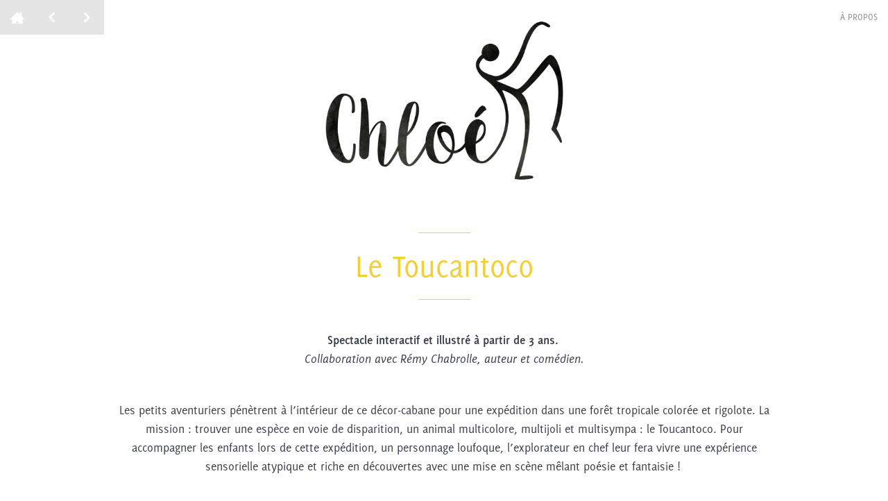

--- FILE ---
content_type: text/html; charset=UTF-8
request_url: http://chloepouteau.fr/spectacle/le-toucantoco/-u70
body_size: 4120
content:
<!doctype html>
<!--[if lt IE 7 ]>      <html lang="fr" class="no-js ie6" xmlns:og="http://opengraphprotocol.org/schema/" xmlns:fb="http://www.facebook.com/2008/fbml"> <![endif]-->
<!--[if IE 7 ]>         <html lang="fr" class="no-js ie7" xmlns:og="http://opengraphprotocol.org/schema/" xmlns:fb="http://www.facebook.com/2008/fbml"> <![endif]-->
<!--[if IE 8 ]>         <html lang="fr" class="no-js ie8" xmlns:og="http://opengraphprotocol.org/schema/" xmlns:fb="http://www.facebook.com/2008/fbml"> <![endif]-->
<!--[if gt IE 8]><!-->  <html lang="fr" class="no-js" xmlns:og="http://opengraphprotocol.org/schema/" xmlns:fb="http://www.facebook.com/2008/fbml"> <!--<![endif]-->
<head>
<meta http-equiv="content-type" content="text/html; charset=UTF-8">
<title>Le Toucantoco</title>
<meta property="og:title" content="Le Toucantoco" />
<meta property="og:url" content="http://chloepouteau.fr/spectacle/le-toucantoco/-u70" />
<meta name="description" content="Spectacle interactif et illustré à partir de 3 ans. Collaboration avec Rémy Chabrolle, auteur et comédien.Les petits aventuriers pénètrent à l’intérieur de ce...">
<meta property="og:description" content="Spectacle interactif et illustré à partir de 3 ans. Collaboration avec Rémy Chabrolle, auteur et comédien.Les petits aventuriers pénètrent à l’intérieur de ce..." />
<meta name="keywords" content="">
<meta name="author" content="Matthieu Carron">

<link rel="canonical" href="http://chloepouteau.fr/spectacle/le-toucantoco/-u70">
<link rel="alternate" hreflang="fr" href="http://chloepouteau.fr/spectacle/le-toucantoco/-u70" />
<link rel="alternate" hreflang="en" href="http://chloepouteau.com/spectacle/le-toucantoco/-u70" />
<!--[if IE]>
<meta http-equiv="x-ua-compatible" content="ie=edge,chrome=1,requiresactivex=true">
<meta http-equiv="imagetoolbar" content="no">
<![endif]-->

<meta content='width=device-width, initial-scale=1.0, maximum-scale=1.0, user-scalable=0' name='viewport' />
<meta name="apple-mobile-web-app-status-bar-style" content="black-translucent">
<meta property="og:image" content="http://chloepouteau.fr/__cache/robert/img/__db/db544500999.db.1and1.com/db544500999/chloe/uids/144/AFFICHE-SITE.jpg/1200-0-sa/000000-100.png">
<link rel="apple-touch-icon-precomposed" sizes="144x144" href="http://chloepouteau.fr/__cache/robert/img/__db/db544500999.db.1and1.com/db544500999/chloe/uids/144/AFFICHE-SITE.jpg/144-144-nb/000000-100.png">
<link rel="apple-touch-icon-precomposed" sizes="114x114" href="http://chloepouteau.fr/__cache/robert/img/__db/db544500999.db.1and1.com/db544500999/chloe/uids/144/AFFICHE-SITE.jpg/114-114-nb/000000-100.png">
<link rel="apple-touch-icon-precomposed" sizes="72x72" href="http://chloepouteau.fr/__cache/robert/img/__db/db544500999.db.1and1.com/db544500999/chloe/uids/144/AFFICHE-SITE.jpg/72-72-nb/000000-100.png">
<link rel="apple-touch-icon-precomposed" sizes="57x57" href="http://chloepouteau.fr/__cache/robert/img/__db/db544500999.db.1and1.com/db544500999/chloe/uids/144/AFFICHE-SITE.jpg/57-57-nb/000000-100.png">
<link rel="shortcut icon" href="/projects/chloe/pub/img/favicon.ico">
<link rel="alternate" type="application/rss+xml" title="RSS" href="http://chloepouteau.fr/rss">


<link rel="stylesheet" href="https://maxcdn.bootstrapcdn.com/bootstrap/3.3.5/css/bootstrap.min.css?poversion=v-2021-10-22-14-09-37&">
<link rel="stylesheet" href="/vendors/pub/WOW/css/libs/animate.css?poversion=v-2021-10-22-14-09-37&">
<link rel="stylesheet" href="/vendors/pub/fancybox/fancybox-2.1.5.0/source/jquery.fancybox.css?poversion=v-2021-10-22-14-09-37&">
<link rel="stylesheet" href="/vendors/pub/fancybox/fancybox-2.1.5.0/source/helpers/jquery.fancybox-buttons.css?poversion=v-2021-10-22-14-09-37&">
<link rel="stylesheet" href="/projects/chloe/pub/css/main.lessv-2021-10-22-14-09-37.css?poversion=v-2021-10-22-14-09-37&">
<link rel="stylesheet" href="/projects/chloe/pub/icons/Pergamon/style.css?poversion=v-2021-10-22-14-09-37&">
<script type='text/javascript'>var controllerVars={"errors":[],"stat":{"active":true,"ga":{"account":"UA-118900949-1","websiteAccount":"UA-118900949-1","adminAccount":"UA-118900949-2"}},"pageData":{"name":"the page name","metaTitle":"Le Toucantoco","metaDescription":"Spectacle interactif et illustr\u00e9 \u00e0 partir de 3 ans.\u00a0Collaboration avec R\u00e9my Chabrolle, auteur et com\u00e9dien.Les petits aventuriers p\u00e9n\u00e8trent \u00e0 l\u2019int\u00e9rieur de ce...","metaKeywords":"","hashTag":"","ajaxFunction":"NavAjaxPage.defaultFunction","ajaxParams":{"record":{"uid":"70","type":"R_post","state":"visible","name":"Le Toucantoco","pageUrl":"","seoTitle":"","title":"Le Toucantoco","tags":{"uids":["15"]},"mainTag":"15","bestUrl":"\/spectacle\/le-toucantoco\/-u70"}},"language":{"langCode":"fr","localName":"Fran\u00e7ais","name":"French","flagUrl":"res\/im\/flags\/fr.png"},"languages":{"fr":"http:\/\/chloepouteau.fr\/spectacle\/le-toucantoco\/-u70","en":"http:\/\/chloepouteau.com\/spectacle\/le-toucantoco\/-u70"},"humanUid":null,"humanIsAdmin":false,"___className":"VV","success":true,"anarchy":[],"isAjax":false,"errors":[],"messages":[]},"lessDirectives":{"toSave":[]},"language":{"langCode":"fr","localName":"Fran\u00e7ais","name":"French","flagUrl":"res\/im\/flags\/fr.png"},"isAdminSide":false,"isTranslated":true};</script>
<script  type="text/javascript" src="/__cache/projects/chloe/js/a3372684b995a8c8a5203dc1904e59af-2018-05-08-14-01-15-v-2021-10-22-14-09-37-header.js?poversion=v-2021-10-22-14-09-37&"></script>

</head>
<body class=" ">






<!--layout core -->

    <div class="layout" id="root" data-nav-ajax-links
                >

        <div class="layout-header">
            
<div id="nav-menu" class="fold">
    <a href="/" class="nav-bt bt-close">
        <div class="icon pov-basics-ico-home" style="font-size: 20px; padding: 15px;"></div>
    </a><!--

    --><a href="/" class="nav-bt bt-prev">
        <div class="icon icon-keyboard_arrow_left"></div>
    </a><!--

    --><a href="/" class="nav-bt bt-next">
        <div class="icon icon-keyboard_arrow_right"></div>
    </a>
</div>

<div id="more">
    <a href="/a-propos">à propos</a>
</div>

<div id="the-header">
    <div id="the-logo">
        <a href="/">
            <img src="/__cache/robert/img/projects/chloe/pub/img/logo.jpg/0-360-nb/888888-100.jpg"
                 alt="">
        </a>
    </div>
</div>
        </div>
        <div class="layout-content" id="page-receiver">
            

<div class="nav-data" style="display:none;"
     data-next="/illustration/paresseux/-u265"
     data-prev="/illustration/la-cite-de-l-espace/-u221">
</div>

<div class="page page-post" data-tag="spectacle">

    <div class="container">
        <div class="row">
            <div class="col-xs-12">
                <div class="titleline">
                    <div  FORMAT_STRING_MULTI_LINE='' >Le Toucantoco</div>                </div>
            </div>

            <div class="col-xs-12">
                <div class="text-content gut-p-y-1">
                    <div  FORMAT_STRING_RICH_TEXT='' ><b>Spectacle interactif et illustré à partir de 3 ans.&nbsp;</b><div><p><i>Collaboration avec Rémy Chabrolle, auteur et comédien.</i></p><p><i><br></i></p><div><p>Les petits aventuriers pénètrent à l’intérieur de ce décor-cabane pour une expédition dans une forêt tropicale colorée et rigolote. La mission : trouver une espèce en voie de disparition, un animal multicolore, multijoli et multisympa : le Toucantoco. Pour accompagner les enfants lors de cette expédition, un personnage loufoque, l’explorateur en chef leur fera vivre une expérience sensorielle atypique et riche en découvertes avec une mise en scène mêlant poésie et fantaisie !&nbsp;</p><p><br></p><p>Les enfants participent à l’histoire en jouant avec ce décor interactif : les fleurs et les fruits se cueillent en se dé-scratchant, les animaux se cachent derrière les feuilles de bananiers, certains se laissent même caresser. Les enfants sont ainsi immergés dans l’univers de l’histoire.<i><br></i></p></div><div data-style="" id="comp-jb7o5pevimg"><p><i><br></i></p><p><b>Ce projet a bénéficié d'aides financières de la part de la ville de Montpellier (BIJ) et du Conseil Départemental de l'Hérault (CAP Jeunes). Il a pu également voir le jour grâce à la générosité de tous les donateurs ayant participé au système de crowdfunding que j'ai mis en place. Je les remercie encore tous très chaleureusement.</b></p><p><b><br></b></p><p><i>Un spectacle de et avec Chloé Pouteau et Rémy Chabrolle.</i><br></p><p><br></p><p><a href="http://www.piedsnusdanslesorties.com/">Cie Pieds Nus dans les Orties</a><br></p></div><p><br></p></div></div>
                                            <div class="gut-p-t-1">
                                                                                                            </div>
                                    </div>
            </div>
        </div>

        
            
            <div class="js-pov-masonry-container masonry-container loading">
                                                        <div class="js-pov-masonry-item masonry-item"  data-fancybox-href='/__cache/robert/img/__db/db544500999.db.1and1.com/db544500999/chloe/uids/182/IMG_3276.jpg/1200-0-sa/888888-100.jpg'data-fancybox-group='group' >
                    <div class="wrapper" style="padding-top: 94.259259259259%">
                        <div class="main"
                             style='background-image: url("/__cache/robert/img/__db/db544500999.db.1and1.com/db544500999/chloe/uids/182/IMG_3276.jpg/600-0-sa/888888-100.jpg")'>
                        </div>
                    </div>
                </div>
                                            <div class="js-pov-masonry-item masonry-item"  data-fancybox-href='/__cache/robert/img/__db/db544500999.db.1and1.com/db544500999/chloe/uids/186/IMG_3261.jpg/1200-0-sa/888888-100.jpg'data-fancybox-group='group' >
                    <div class="wrapper" style="padding-top: 52.34375%">
                        <div class="main"
                             style='background-image: url("/__cache/robert/img/__db/db544500999.db.1and1.com/db544500999/chloe/uids/186/IMG_3261.jpg/600-0-sa/888888-100.jpg")'>
                        </div>
                    </div>
                </div>
                                            <div class="js-pov-masonry-item masonry-item"  data-fancybox-href='/__cache/robert/img/__db/db544500999.db.1and1.com/db544500999/chloe/uids/158/IMG_0038.JPG/1200-0-sa/888888-100.jpg'data-fancybox-group='group' >
                    <div class="wrapper" style="padding-top: 66.666666666667%">
                        <div class="main"
                             style='background-image: url("/__cache/robert/img/__db/db544500999.db.1and1.com/db544500999/chloe/uids/158/IMG_0038.JPG/600-0-sa/888888-100.jpg")'>
                        </div>
                    </div>
                </div>
                                            <div class="js-pov-masonry-item masonry-item"  data-fancybox-href='/__cache/robert/img/__db/db544500999.db.1and1.com/db544500999/chloe/uids/148/IMG_0156.JPG/1200-0-sa/888888-100.jpg'data-fancybox-group='group' >
                    <div class="wrapper" style="padding-top: 66.666666666667%">
                        <div class="main"
                             style='background-image: url("/__cache/robert/img/__db/db544500999.db.1and1.com/db544500999/chloe/uids/148/IMG_0156.JPG/600-0-sa/888888-100.jpg")'>
                        </div>
                    </div>
                </div>
                                            <div class="js-pov-masonry-item masonry-item"  data-fancybox-href='/__cache/robert/img/__db/db544500999.db.1and1.com/db544500999/chloe/uids/152/IMG_0167.JPG/1200-0-sa/888888-100.jpg'data-fancybox-group='group' >
                    <div class="wrapper" style="padding-top: 66.666666666667%">
                        <div class="main"
                             style='background-image: url("/__cache/robert/img/__db/db544500999.db.1and1.com/db544500999/chloe/uids/152/IMG_0167.JPG/600-0-sa/888888-100.jpg")'>
                        </div>
                    </div>
                </div>
                                            <div class="js-pov-masonry-item masonry-item"  data-fancybox-href='/__cache/robert/img/__db/db544500999.db.1and1.com/db544500999/chloe/uids/155/IMG_0176.JPG/1200-0-sa/888888-100.jpg'data-fancybox-group='group' >
                    <div class="wrapper" style="padding-top: 66.666666666667%">
                        <div class="main"
                             style='background-image: url("/__cache/robert/img/__db/db544500999.db.1and1.com/db544500999/chloe/uids/155/IMG_0176.JPG/600-0-sa/888888-100.jpg")'>
                        </div>
                    </div>
                </div>
                                            <div class="js-pov-masonry-item masonry-item"  data-fancybox-href='/__cache/robert/img/__db/db544500999.db.1and1.com/db544500999/chloe/uids/159/IMG_0084.JPG/1200-0-sa/888888-100.jpg'data-fancybox-group='group' >
                    <div class="wrapper" style="padding-top: 66.666666666667%">
                        <div class="main"
                             style='background-image: url("/__cache/robert/img/__db/db544500999.db.1and1.com/db544500999/chloe/uids/159/IMG_0084.JPG/600-0-sa/888888-100.jpg")'>
                        </div>
                    </div>
                </div>
                                            <div class="js-pov-masonry-item masonry-item"  data-fancybox-href='/__cache/robert/img/__db/db544500999.db.1and1.com/db544500999/chloe/uids/154/IMG_0172.JPG/1200-0-sa/888888-100.jpg'data-fancybox-group='group' >
                    <div class="wrapper" style="padding-top: 66.666666666667%">
                        <div class="main"
                             style='background-image: url("/__cache/robert/img/__db/db544500999.db.1and1.com/db544500999/chloe/uids/154/IMG_0172.JPG/600-0-sa/888888-100.jpg")'>
                        </div>
                    </div>
                </div>
                                            <div class="js-pov-masonry-item masonry-item"  data-fancybox-href='/__cache/robert/img/__db/db544500999.db.1and1.com/db544500999/chloe/uids/153/IMG_0171.JPG/1200-0-sa/888888-100.jpg'data-fancybox-group='group' >
                    <div class="wrapper" style="padding-top: 66.666666666667%">
                        <div class="main"
                             style='background-image: url("/__cache/robert/img/__db/db544500999.db.1and1.com/db544500999/chloe/uids/153/IMG_0171.JPG/600-0-sa/888888-100.jpg")'>
                        </div>
                    </div>
                </div>
                                            <div class="js-pov-masonry-item masonry-item"  data-fancybox-href='/__cache/robert/img/__db/db544500999.db.1and1.com/db544500999/chloe/uids/150/IMG_0158.JPG/1200-0-sa/888888-100.jpg'data-fancybox-group='group' >
                    <div class="wrapper" style="padding-top: 66.666666666667%">
                        <div class="main"
                             style='background-image: url("/__cache/robert/img/__db/db544500999.db.1and1.com/db544500999/chloe/uids/150/IMG_0158.JPG/600-0-sa/888888-100.jpg")'>
                        </div>
                    </div>
                </div>
                                            <div class="js-pov-masonry-item masonry-item"  data-fancybox-href='/__cache/robert/img/__db/db544500999.db.1and1.com/db544500999/chloe/uids/149/IMG_0162.JPG/1200-0-sa/888888-100.jpg'data-fancybox-group='group' >
                    <div class="wrapper" style="padding-top: 66.666666666667%">
                        <div class="main"
                             style='background-image: url("/__cache/robert/img/__db/db544500999.db.1and1.com/db544500999/chloe/uids/149/IMG_0162.JPG/600-0-sa/888888-100.jpg")'>
                        </div>
                    </div>
                </div>
                                            <div class="js-pov-masonry-item masonry-item"  data-fancybox-href='/__cache/robert/img/__db/db544500999.db.1and1.com/db544500999/chloe/uids/184/418499FC-EF91-498B-99BA-9ABD0AD32843.jpg/1200-0-sa/888888-100.jpg'data-fancybox-group='group' >
                    <div class="wrapper" style="padding-top: 100%">
                        <div class="main"
                             style='background-image: url("/__cache/robert/img/__db/db544500999.db.1and1.com/db544500999/chloe/uids/184/418499FC-EF91-498B-99BA-9ABD0AD32843.jpg/600-0-sa/888888-100.jpg")'>
                        </div>
                    </div>
                </div>
                                            <div class="js-pov-masonry-item masonry-item"  data-fancybox-href='/__cache/robert/img/__db/db544500999.db.1and1.com/db544500999/chloe/uids/194/54041438_2050551148389211_7805806455995284030_n.jpg/1200-0-sa/888888-100.jpg'data-fancybox-group='group' >
                    <div class="wrapper" style="padding-top: 100%">
                        <div class="main"
                             style='background-image: url("/__cache/robert/img/__db/db544500999.db.1and1.com/db544500999/chloe/uids/194/54041438_2050551148389211_7805806455995284030_n.jpg/600-0-sa/888888-100.jpg")'>
                        </div>
                    </div>
                </div>
                                            <div class="js-pov-masonry-item masonry-item"  data-fancybox-href='/__cache/robert/img/__db/db544500999.db.1and1.com/db544500999/chloe/uids/183/IMG_2982.jpg/1200-0-sa/888888-100.jpg'data-fancybox-group='group' >
                    <div class="wrapper" style="padding-top: 99.863636363636%">
                        <div class="main"
                             style='background-image: url("/__cache/robert/img/__db/db544500999.db.1and1.com/db544500999/chloe/uids/183/IMG_2982.jpg/600-0-sa/888888-100.jpg")'>
                        </div>
                    </div>
                </div>
                        </div>

        
        <hr class="hidden-xs" style="margin-left: -10px;">

        <div class="hidden-xs other-projects">
            Plus de projets par ici        </div>

        <hr style="margin-left: -10px;">

        <div class="js-pov-masonry-container masonry-container loading hidden-xs">
                                                        
<a href="/spectacle/onomatopia/-u68" class="js-pov-masonry-item masonry-item related-item " data-tag="spectacle">
    <div class="wrapper">
        <div class="main"
             style='background-image: url("/__cache/robert/img/__db/db544500999.db.1and1.com/db544500999/chloe/uids/69/BOUTON-ONOMATOPIA.jpg/600-0-sa/888888-100.jpg")'>
        </div>

        <div class="overlay">
            <div class="text-content">
                <span  FORMAT_STRING_MULTI_LINE=''  class="w-h2">Onomatopia</span class="w-h2"><br>
            </div>

            <div class="tag-name">
                Spectacle            </div>

            <div class="bg"></div>
        </div>

    </div>
</a>
                                            
<a href="/spectacle/pepe-meme/-u181" class="js-pov-masonry-item masonry-item related-item " data-tag="spectacle">
    <div class="wrapper">
        <div class="main"
             style='background-image: url("/__cache/robert/img/__db/db544500999.db.1and1.com/db544500999/chloe/uids/180/PEPE-MEME-BOUTON.jpg/600-0-sa/888888-100.jpg")'>
        </div>

        <div class="overlay">
            <div class="text-content">
                <span  FORMAT_STRING_MULTI_LINE=''  class="w-h2">Pépé Mémé</span class="w-h2"><br>
            </div>

            <div class="tag-name">
                Spectacle            </div>

            <div class="bg"></div>
        </div>

    </div>
</a>
                                            
<a href="/spectacle/la-mere-machin-a-perdu-le-nord/-u279" class="js-pov-masonry-item masonry-item related-item hidden-sm" data-tag="spectacle">
    <div class="wrapper">
        <div class="main"
             style='background-image: url("/__cache/robert/img/__db/db544500999.db.1and1.com/db544500999/chloe/uids/341/BOUTON-MERE-MACHIN.jpg/600-0-sa/888888-100.jpg")'>
        </div>

        <div class="overlay">
            <div class="text-content">
                <span  FORMAT_STRING_MULTI_LINE=''  class="w-h2">La mère Machin a perdu le Nord !</span class="w-h2"><br>
            </div>

            <div class="tag-name">
                Spectacle            </div>

            <div class="bg"></div>
        </div>

    </div>
</a>
                    </div>


    </div>
</div>

        </div>

        <div class="layout-footer">
            <div class="footer">
    <div class="deco hidden-xs">

        <img src="/projects/chloe/pub/img/logo-bottom.svg" onerror="this.onerror=null; this.src='/projects/chloe/pub/img/logo-bottom.png'">
    </div>
    <div class="container">
        <div class="row">
            <div class="col-xs-12">
                <div><a href="https://www.instagram.com/chloepouteau/?hl=fr"><img width="25" height="25" src="/projects/chloe/pub/img/INSTAGRAM.svg" onerror="this.onerror=null; this.src='/projects/chloe/pub/img/INSTAGRAM.png'"></a></div>
                <div>chloepouteau@yahoo.fr</div>
            </div>
        </div>

    </div>
</div>
        </div>

    </div>

    

</body>
</html>
<script  type="text/javascript" src="https://maxcdn.bootstrapcdn.com/bootstrap/3.3.5/js/bootstrap.min.js"></script>
<script  type="text/javascript" src="/__cache/projects/chloe/js/3670914e56ca2d33aa8f0ecf769963ed-2018-05-21-17-49-58-v-2021-10-22-14-09-37-after-body.js?poversion=v-2021-10-22-14-09-37&"></script>
<script>
    Nav.rootUrl="/";
</script>

--- FILE ---
content_type: text/css; charset=utf-8
request_url: http://chloepouteau.fr/projects/chloe/pub/css/main.lessv-2021-10-22-14-09-37.css?poversion=v-2021-10-22-14-09-37&
body_size: 6422
content:
@import "/projects/shared/pub/icomoon/pov-basics/style.css";
.pov-z-popin {
  z-index: 100001000;
}
.pov-z-popin-disabler {
  z-index: 100000900;
}
.pov-z-admin-canvas-loading {
  z-index: 2000001;
}
.pov-z-nav-fixed {
  z-index: 100000;
}
.pov-z-content-over {
  z-index: 10000;
}
.no-animation {
  -webkit-animation: none;
  -moz-animation: none;
  animation: none;
}
@keyframes blink {
  0% {
    opacity: 0;
    filter: alpha(opacity=0);
  }
  100% {
    opacity: 1;
    filter: alpha(opacity=100);
  }
}
@-webkit-keyframes blink {
  0% {
    opacity: 0;
    filter: alpha(opacity=0);
  }
  100% {
    opacity: 1;
    filter: alpha(opacity=100);
  }
}
[FORMAT_STRING_MULTI_LINE] {
  white-space: pre-line;
}
body.pov-human-admin [FORMAT_STRING_MULTI_LINE] > * {
  font-family: inherit;
  font-size: inherit;
  font-weight: inherit;
  color: inherit;
}
img[src='/res/im/1pxTransparent.gif'] {
  display: none;
}
.icomoon-14 {
  font-size: 14px;
}
.icomoon-16 {
  font-size: 16px;
}
.icomoon-24 {
  font-size: 24px;
}
.icomoon-28 {
  font-size: 28px;
}
.icomoon-32 {
  font-size: 32px;
}
.icomoon-36 {
  font-size: 32px;
}
.icomoon-48 {
  font-size: 48px;
}
.icomoon-64 {
  font-size: 64px;
}
.text-center {
  text-align: center;
}
.text-right {
  text-align: right;
}
.text-left {
  text-align: left;
}
.text-justify {
  text-align: justify;
}
@media (max-width: 768px) {
  .text-center-xs {
    text-align: center;
  }
  .text-right-xs {
    text-align: right;
  }
  .text-left-xs {
    text-align: left;
  }
  .text-justify-xs {
    text-align: justify;
  }
}
@media (min-width: 768px) {
  .text-center-sm {
    text-align: center;
  }
  .text-right-sm {
    text-align: right;
  }
  .text-left-sm {
    text-align: left;
  }
  .text-justify-sm {
    text-align: justify;
  }
}
@media (min-width: 992px) {
  .text-center-md {
    text-align: center;
  }
  .text-right-md {
    text-align: right;
  }
  .text-left-md {
    text-align: left;
  }
  .text-justify-md {
    text-align: justify;
  }
}
@media (min-width: 1300px) {
  .text-center-lg {
    text-align: center;
  }
  .text-right-lg {
    text-align: right;
  }
  .text-left-lg {
    text-align: left;
  }
  .text-justify-lg {
    text-align: justify;
  }
}
.divide-text-horizontal > *:after {
  content: " | ";
  opacity: 0.5;
  filter: alpha(opacity=50);
}
.divide-text-horizontal > *:last-child:after {
  content: "";
}
html.touch .visible-touch {
  display: block;
}
html.touch .hidden-touch {
  display: none;
}
html.touch .visible-no-touch {
  display: none;
}
html.touch .hidden-no-touch {
  display: block;
}
html.no-touch .visible-touch {
  display: none;
}
html.no-touch .hidden-touch {
  display: block;
}
html.no-touch .visible-no-touch {
  display: block;
}
html.no-touch .hidden-no-touch {
  display: none;
}
/*

<label class="switch switch-80">
    <input type="checkbox" class="switch-input">
    <span class="switch-label" data-on="On" data-off="Off"></span>
    <span class="switch-handle"></span>
</label>
<span class="text-button">Button name</span>

*/
.switch {
  /*
@w:100px;
@h:40px;
@radius:18px;
@padding:3px;
*/
  position: relative;
  display: inline-block;
  vertical-align: top;
  width: 60px;
  height: 20px;
  background-color: white;
  border-radius: 20px;
  box-shadow: inset 0 -1px #ffffff, inset 0 1px 1px rgba(0, 0, 0, 0.05);
  cursor: pointer;
  background-image: -webkit-linear-gradient(top, #eeeeee, #ffffff 25px);
  background-image: -moz-linear-gradient(top, #eeeeee, #ffffff 25px);
  background-image: -o-linear-gradient(top, #eeeeee, #ffffff 25px);
  background-image: linear-gradient(to bottom, #eeeeee, #ffffff 25px);
}
.switch .switch-input {
  position: absolute;
  top: 0;
  left: 0;
  opacity: 0;
}
.switch .switch-input:checked ~ .switch-label {
  background: #31d82b;
  box-shadow: inset 0 1px 2px rgba(0, 0, 0, 0.15), inset 0 0 3px rgba(0, 0, 0, 0.2);
}
.switch .switch-input:checked ~ .switch-label:before {
  opacity: 0;
}
.switch .switch-input:checked ~ .switch-label:after {
  opacity: 1;
}
.switch .switch-input:checked ~ .switch-handle {
  left: 41px;
  box-shadow: -1px 1px 5px rgba(0, 0, 0, 0.2);
}
.switch .switch-label {
  position: relative;
  display: block;
  height: inherit;
  font-size: 10px;
  text-transform: uppercase;
  background: #eceeef;
  border-radius: inherit;
  box-shadow: inset 0 1px 2px rgba(0, 0, 0, 0.12), inset 0 0 2px rgba(0, 0, 0, 0.15);
  -webkit-transition: opacity background 0.15s ease-out;
  -moz-transition: opacity background 0.15s ease-out;
  -ms-transition: opacity background 0.15s ease-out;
  -o-transition: opacity background 0.15s ease-out;
  transition: opacity background 0.15s ease-out;
}
.switch .switch-label:before,
.switch .switch-label:after {
  position: absolute;
  top: 50%;
  margin-top: -0.5em;
  line-height: 1;
  -webkit-transition: inherit;
  -moz-transition: inherit;
  -ms-transition: inherit;
  -o-transition: inherit;
  transition: inherit;
}
.switch .switch-label:before {
  content: attr(data-off);
  right: 11px;
  color: #aaa;
  text-shadow: 0 1px rgba(255, 255, 255, 0.5);
}
.switch .switch-label:after {
  content: attr(data-on);
  left: 11px;
  color: white;
  text-shadow: 0 1px rgba(0, 0, 0, 0.2);
  opacity: 0;
}
.switch .switch-handle {
  position: absolute;
  top: 1px;
  left: 2px;
  width: 18px;
  height: 18px;
  background: white;
  -webkit-border-radius: 20px;
  -moz-border-radius: 20px;
  border-radius: 20px;
  -webkit-box-shadow: 1px 1px 5px rgba(0, 0, 0, 0.2);
  -moz-box-shadow: 1px 1px 5px rgba(0, 0, 0, 0.2);
  box-shadow: 1px 1px 5px rgba(0, 0, 0, 0.2);
  background-image: -webkit-linear-gradient(top, #ffffff 40%, #f0f0f0);
  background-image: -moz-linear-gradient(top, #ffffff 40%, #f0f0f0);
  background-image: -o-linear-gradient(top, #ffffff 40%, #f0f0f0);
  background-image: linear-gradient(to bottom, #ffffff 40%, #f0f0f0);
  -webkit-transition: left 0.15s ease-out;
  -moz-transition: left 0.15s ease-out;
  -ms-transition: left 0.15s ease-out;
  -o-transition: left 0.15s ease-out;
  transition: left 0.15s ease-out;
}
.switch .switch-handle:before {
  content: '';
  position: absolute;
  top: 50%;
  left: 50%;
  margin: -6px 0 0 -6px;
  width: 12px;
  height: 12px;
  background: #f9f9f9;
  border-radius: 6px;
  -webkit-box-shadow: inset 0 1px rgba(0, 0, 0, 0.02);
  -moz-box-shadow: inset 0 1px rgba(0, 0, 0, 0.02);
  box-shadow: inset 0 1px rgba(0, 0, 0, 0.02);
  background-image: -webkit-linear-gradient(top, #eeeeee, #ffffff);
  background-image: -moz-linear-gradient(top, #eeeeee, #ffffff);
  background-image: -o-linear-gradient(top, #eeeeee, #ffffff);
  background-image: linear-gradient(to bottom, #eeeeee, #ffffff);
}
.switch.switch-80 {
  width: 80px;
}
.switch.switch-80 .switch-input:checked ~ .switch-handle {
  left: 61px;
}
.switch.switch-90 {
  width: 90px;
}
.switch.switch-90 .switch-input:checked ~ .switch-handle {
  left: 71px;
}
.btn-facebook {
  background-color: #3b5998 !important;
  color: #fff !important;
}
.btn-facebook:hover {
  background-color: #1e2e4f !important;
  color: #fff !important;
}
.btn-twitter {
  background-color: #33ccff !important;
  color: #fff !important;
}
.btn-twitter:hover {
  background-color: #0099cc !important;
  color: #fff !important;
}
.btn-google {
  background-color: #dd4b39 !important;
  color: #fff !important;
}
.btn-google:hover {
  background-color: #96271a !important;
  color: #fff !important;
}
.btn-linkedin {
  background-color: #4875b4 !important;
  color: #fff !important;
}
.btn-linkedin:hover {
  background-color: #2b466b !important;
  color: #fff !important;
}
.btn-pinterest {
  background-color: #910101 !important;
  color: #fff !important;
}
.btn-pinterest:hover {
  background-color: #2c0000 !important;
  color: #fff !important;
}
.btn-instagram {
  background-color: #517fa4 !important;
  color: #fff !important;
}
.btn-instagram:hover {
  background-color: #2f4a60 !important;
  color: #fff !important;
}
.btn-youtube {
  background-color: #e52d27 !important;
  color: #fff !important;
}
.btn-youtube:hover {
  background-color: #941612 !important;
  color: #fff !important;
}
.btn-soundcloud {
  background-color: #fe3801 !important;
  color: #fff !important;
}
.btn-soundcloud:hover {
  background-color: #982201 !important;
  color: #fff !important;
}
.btn-vimeo {
  background-color: #51b5e7 !important;
  color: #fff !important;
}
.btn-vimeo:hover {
  background-color: #1984b9 !important;
  color: #fff !important;
}
.txt-facebook {
  color: #3b5998 !important;
}
a.txt-facebook:hover {
  color: #1e2e4f !important;
}
.txt-twitter {
  color: #33ccff !important;
}
a.txt-twitter:hover {
  color: #0099cc !important;
}
.txt-google {
  color: #dd4b39 !important;
}
a.txt-google:hover {
  color: #96271a !important;
}
.txt-linkedin {
  color: #4875b4 !important;
}
a.txt-linkedin:hover {
  color: #2b466b !important;
}
.txt-pinterest {
  color: #910101 !important;
}
a.txt-pinterest:hover {
  color: #2c0000 !important;
}
.txt-instagram {
  color: #517fa4 !important;
}
a.txt-instagram:hover {
  color: #2f4a60 !important;
}
.txt-youtube {
  color: #e52d27 !important;
}
a.txt-youtube:hover {
  color: #941612 !important;
}
.txt-soundcloud {
  color: #fe3801 !important;
}
a.txt-soundcloud:hover {
  color: #982201 !important;
}
.txt-vimeo {
  color: #51b5e7 !important;
}
a.txt-vimeo:hover {
  color: #1984b9 !important;
}
a.txt-hover-facebook:hover {
  color: #3b5998 !important;
}
a.txt-hover-twitter:hover {
  color: #33ccff !important;
}
a.txt-hover-google:hover {
  color: #dd4b39 !important;
}
a.txt-hover-linkedin:hover {
  color: #4875b4 !important;
}
a.txt-hover-pinterest:hover {
  color: #910101 !important;
}
a.txt-hover-instagram:hover {
  color: #517fa4 !important;
}
a.txt-hover-youtube:hover {
  color: #e52d27 !important;
}
a.txt-hover-soundcloud:hover {
  color: #fe3801 !important;
}
a.txt-hover-vimeo:hover {
  color: #51b5e7 !important;
}
a.bg-hover-facebook:hover {
  background-color: #3b5998 !important;
}
a.bg-hover-twitter:hover {
  background-color: #33ccff !important;
}
a.bg-hover-google:hover {
  background-color: #dd4b39 !important;
}
a.bg-hover-linkedin:hover {
  background-color: #4875b4 !important;
}
a.bg-hover-pinterest:hover {
  background-color: #910101 !important;
}
a.bg-hover-instagram:hover {
  background-color: #517fa4 !important;
}
a.bg-hover-youtube:hover {
  background-color: #e52d27 !important;
}
a.bg-hover-soundcloud:hover {
  background-color: #fe3801 !important;
}
a.bg-hover-vimeo:hover {
  background-color: #51b5e7 !important;
}
.bg-facebook {
  background-color: #3b5998 !important;
  color: #fff !important;
}
.bg-twitter {
  background-color: #33ccff !important;
  color: #fff !important;
}
.bg-google {
  background-color: #dd4b39 !important;
  color: #fff !important;
}
.bg-linkedin {
  background-color: #4875b4 !important;
  color: #fff !important;
}
.bg-pinterest {
  background-color: #910101 !important;
  color: #fff !important;
}
.bg-instagram {
  background-color: #517fa4 !important;
  color: #fff !important;
}
.bg-youtube {
  background-color: #e52d27 !important;
  color: #fff !important;
}
.bg-soundcloud {
  background-color: #fe3801 !important;
  color: #fff !important;
}
.bg-vimeo {
  background-color: #51b5e7 !important;
  color: #fff !important;
}
.select2-dropdown {
  z-index: 100002000;
  min-width: 250px;
}
.select2-container .select2-selection--single {
  height: auto;
}
.select2-container--default .select2-selection--single .select2-selection__rendered {
  line-height: 1.5;
}
.select2-option {
  display: block;
}
.select2-option.thumb-text .a,
.select2-option.thumb-text .b {
  display: block;
  float: left;
}
.select2-option.thumb-text .a {
  margin-right: 10px;
}
.select2-option.thumb-text .b > span,
.select2-option.thumb-text .b > i,
.select2-option.thumb-text .b > b {
  display: block;
}
.select2-option.thumb-text:before,
.select2-option.thumb-text:after {
  content: " ";
  display: table;
}
.select2-option.thumb-text:after {
  clear: both;
}
.select2-selection__rendered .select2-option {
  margin-top: 5px;
  margin-bottom: 5px;
}
.pov-dropped,
.pov-dragged {
  -webkit-animation: blink 0.5s linear infinite;
  -moz-animation: blink 0.5s linear infinite;
  animation: blink 0.5s linear infinite;
}
.embed-responsive-4by1 {
  padding-bottom: 25%;
}
.embed-responsive-3by1 {
  padding-bottom: 33.33333333%;
}
.embed-responsive-1440by600 {
  padding-bottom: 41.66666667%;
}
.embed-responsive-cinemascope {
  padding-bottom: 42.55319149%;
}
.embed-responsive-widescreen {
  padding-bottom: 54.05405405%;
}
.embed-responsive-2by1 {
  padding-bottom: 50%;
}
.embed-responsive-1by1 {
  padding-bottom: 100%;
}
.embed-responsive-height-166,
.embed-responsive-soundcloud-track {
  height: 166px;
}
.embed-responsive-height-140 {
  height: 140px;
}
.blink {
  -webkit-animation: blink 0.5s linear infinite;
  -moz-animation: blink 0.5s linear infinite;
  animation: blink 0.5s linear infinite;
}
[data-pov-get-template] {
  display: none;
}
.pov-flag .pov-flag-down-block {
  display: block;
}
.pov-flag .pov-flag-down-inline {
  display: inline;
}
.pov-flag .pov-flag-down-inline-block {
  display: inline-block;
}
.pov-flag .pov-flag-down-none {
  display: none;
}
.pov-flag.pov-flag-up .pov-flag-up-block {
  display: block;
}
.pov-flag.pov-flag-up .pov-flag-up-inline {
  display: inline;
}
.pov-flag.pov-flag-up .pov-flag-up-inline-block {
  display: inline-block;
}
.pov-flag.pov-flag-up .pov-flag-up-none {
  display: none;
}
.zero-height-container {
  display: block;
  height: 0px;
  position: absolute;
  width: 100%;
  z-index: 10000;
}
.flex-right {
  display: -webkit-flex;
  display: -ms-flexbox;
  display: -ms-flex;
  display: flex;
  -webkit-justify-content: flex-end;
  -ms-justify-content: flex-end;
  justify-content: flex-end;
}
.w-100pc {
  width: 100%;
}
.table.table-no-border > thead > tr > th,
.table.table-no-border > tbody > tr > th,
.table.table-no-border > tfoot > tr > th,
.table.table-no-border > thead > tr > td,
.table.table-no-border > tbody > tr > td,
.table.table-no-border > tfoot > tr > td {
  border-top: 0px solid transparent;
}
.hover-or-not .hover-visible {
  display: none;
}
.hover-or-not:hover .hover-visible {
  display: block;
}
.hover-or-not:hover .hover-hidden {
  display: none;
}
.admin-show .hover-visible {
  display: none;
}
.admin-show:hover .hover-visible {
  display: none !important;
}
.admin-show:hover .hover-hidden {
  display: block !important;
}
[data-nav-ajax-link] {
  cursor: pointer;
}
a {
  outline: none;
}
a:active,
a:focus {
  outline: none;
  text-decoration: none;
  color: inherit;
}
.img-responsive {
  transform: rotate(0.0001deg);
}
.transi {
  -webkit-transition: all 1s;
  -moz-transition: all 1s;
  -ms-transition: all 1s;
  -o-transition: all 1s;
  transition: all 1s;
}
.transi.transi-02s {
  -webkit-transition: all 0.2s;
  -moz-transition: all 0.2s;
  -ms-transition: all 0.2s;
  -o-transition: all 0.2s;
  transition: all 0.2s;
}
.ov-h {
  overflow: hidden;
}
.ov-xh {
  overflow-x: hidden;
}
.ov-yh {
  overflow-y: hidden;
}
.ov-v {
  overflow: visible;
}
.text-italic {
  font-style: italic !important;
}
.text-underline {
  text-decoration: underline !important;
}
.text-bold {
  font-weight: bold !important;
}
.visible-if-alone {
  display: none;
}
.visible-if-alone:first-child:last-child {
  display: block;
}
[data-display='none'] {
  display: none;
}
[data-bg-src] {
  background-size: cover;
  background-position: center;
  background-repeat: no-repeat;
}
.hover-toggler .hover-toggler-hide {
  display: none;
}
.hover-toggler .hover-toggler-invisible {
  visibility: hidden;
}
.hover-toggler .hover-toggler-visible {
  visibility: visible;
}
.hover-toggler:hover .hover-toggler-invisible,
.hover-toggler.active .hover-toggler-invisible {
  visibility: visible;
}
.hover-toggler:hover .hover-toggler-visible,
.hover-toggler.active .hover-toggler-visible {
  visibility: hidden;
}
.hover-toggler:hover .hover-toggler-show,
.hover-toggler.active .hover-toggler-show {
  display: none;
}
.hover-toggler:hover .hover-toggler-hide,
.hover-toggler.active .hover-toggler-hide {
  display: block;
}
.hover-toggler:hover .hover-toggler-hide.hover-inline,
.hover-toggler.active .hover-toggler-hide.hover-inline {
  display: inline;
}
.hover-toggler:hover .hover-toggler-hide.hover-inline-block,
.hover-toggler.active .hover-toggler-hide.hover-inline-block {
  display: inline-block;
}
.file-uploader-wrapper {
  display: inline-block;
  overflow: hidden;
  position: relative;
  cursor: pointer;
}
.file-uploader-wrapper input[type='file'] {
  opacity: 0;
  position: absolute;
  cursor: pointer;
  width: 100%;
  height: 100%;
  z-index: 1;
  top: 0px;
  left: 0px;
}
.d-inline-block {
  display: inline-block !important;
}
.d-inline {
  display: inline !important;
}
.d-block {
  display: block !important;
}
.hidden {
  display: none !important;
}
.no-decoration {
  text-decoration: none !important;
}
.cursor-pointer {
  cursor: pointer;
}
.not-selectable {
  -webkit-touch-callout: none;
  -webkit-user-select: none;
  -khtml-user-select: none;
  -moz-user-select: none;
  -ms-user-select: none;
  user-select: none;
  cursor: default;
}
.text-selectable {
  -webkit-touch-callout: text;
  -webkit-user-select: text;
  -khtml-user-select: text;
  -moz-user-select: text;
  -ms-user-select: text;
  user-select: text;
}
/*
[data-stage-div-screen]{
  .visible-xs, .visible-sm, .visible-md, .visible-lg {
    display: none!important;
  }
}
[data-stage-div-screen="xs"]{
  .visible-xs {
    display: block!important;
  }
}

[data-stage-div-screen="sm"]{
  .visible-sm {
    display: block!important;
  }
}
[data-stage-div-screen="md"]{
  .visible-md {
    display: block!important;
  }
}
[data-stage-div-screen="lg"]{
  .visible-lg {
    display: block!important;
  }
}
*/
/* Extra small devices (phones, up to 480px) */
/* No media query since this is the default in Bootstrap */
/* Small devices (tablets, 768px and up) */
/* Medium devices (desktops, 992px and up) */
/* Large devices (large desktops, 1200px and up) */
.h-100pct {
  height: 100%;
}
.col-no-m {
  margin-left: -15px;
  margin-right: -15px;
}
.col-no-m-r {
  margin-right: -15px;
}
.col-no-m-l {
  margin-left: -15px;
}
.col-no-p-r {
  padding-right: 0px;
}
.col-no-p-l {
  padding-left: 0px;
}
.gut-no-p-x {
  padding-left: 0px !important;
  padding-right: 0px !important;
}
.gut-outer-x-demi {
  margin-left: -15px;
  padding-left: 15px;
  margin-right: -15px;
  padding-right: 15px;
}
.gut-outer-x-1 {
  margin-left: -30px;
  padding-left: 30px;
  margin-right: -30px;
  padding-right: 30px;
}
.gut-outer-y-demi {
  margin-top: -15px;
  padding-top: 15px;
  margin-bottom: -15px;
  padding-bottom: 15px;
}
.gut-outer-y-1 {
  margin-top: -30px;
  padding-top: 30px;
  margin-bottom: -30px;
  padding-bottom: 30px;
}
.gut-outer-demi {
  margin-left: -15px;
  padding-left: 15px;
  margin-right: -15px;
  padding-right: 15px;
  margin-top: -15px;
  padding-top: 15px;
  margin-bottom: -15px;
  padding-bottom: 15px;
}
.gut-outer-1 {
  margin-left: -30px;
  padding-left: 30px;
  margin-right: -30px;
  padding-right: 30px;
  margin-top: -30px;
  padding-top: 30px;
  margin-bottom: -30px;
  padding-bottom: 30px;
}
.gut-p-l-demi {
  padding-left: 15px;
}
.gut-p-r-demi {
  padding-right: 15px;
}
.gut-p-t-demi {
  padding-top: 15px;
}
.gut-p-b-demi {
  padding-bottom: 15px;
}
.gut-p-y-demi {
  padding-top: 15px;
  padding-bottom: 15px;
}
.gut-p-x-demi {
  padding-left: 15px;
  padding-right: 15px;
}
.gut-p-xy-demi {
  padding-left: 15px;
  padding-right: 15px;
  padding-top: 15px;
  padding-bottom: 15px;
}
.gut-m-l-demi {
  margin-left: 15px;
}
.gut-m-r-demi {
  margin-right: 15px;
}
.gut-m-t-demi {
  margin-top: 15px;
}
.gut-m-b-demi {
  margin-bottom: 15px;
}
.gut-m-y-0 {
  margin-top: 0;
  margin-bottom: 0;
}
.gut-m-y-demi {
  margin-top: 15px;
  margin-bottom: 15px;
}
.gut-m-x-demi {
  margin-left: 15px;
  margin-right: 15px;
}
.gut-m-xy-demi {
  margin-left: 15px;
  margin-right: 15px;
  margin-top: 15px;
  margin-bottom: 15px;
}
.gut-p-x-0 {
  padding-left: 0px;
  padding-right: 0px;
}
.gut-p-l-1 {
  padding-left: 30px;
}
.gut-p-r-1 {
  padding-right: 30px;
}
.gut-p-t-1 {
  padding-top: 30px;
}
.gut-p-t-2 {
  padding-top: 60px;
}
.gut-p-t-3 {
  padding-top: 90px;
}
.gut-p-b-2 {
  padding-bottom: 60px;
}
.gut-p-b-3 {
  padding-bottom: 90px;
}
.gut-p-b-1 {
  padding-bottom: 30px;
}
@media (max-width: 768px) {
  .gut-p-b-1.gut-p-b-1-hidden-xs {
    padding-bottom: 0px;
  }
}
.gut-p-y-1 {
  padding-top: 30px;
  padding-bottom: 30px;
}
@media (max-width: 768px) {
  .gut-p-y-1.gut-p-y-1-hidden-xs {
    padding-top: 0px;
    padding-bottom: 0px;
  }
}
.gut-p-y-2 {
  padding-top: 60px;
  padding-bottom: 60px;
}
.gut-p-y-3 {
  padding-top: 90px;
  padding-bottom: 90px;
}
.gut-m-y-1 {
  margin-top: 30px;
  margin-bottom: 30px;
}
.gut-m-y-2 {
  margin-top: 60px;
  margin-bottom: 60px;
}
.gut-m-y-3 {
  margin-top: 90px;
  margin-bottom: 90px;
}
.gut-m-y-4 {
  margin-top: 120px;
  margin-bottom: 120px;
}
.gut-p-x-1 {
  padding-left: 30px;
  padding-right: 30px;
}
.gut-p-x-2 {
  padding-left: 60px;
  padding-right: 60px;
}
.gut-p-xy-1 {
  padding-left: 30px;
  padding-right: 30px;
  padding-top: 30px;
  padding-bottom: 30px;
}
.gut-m-l-1 {
  margin-left: 30px;
}
.gut-m-l-2 {
  margin-left: 60px;
}
.gut-m-l-3 {
  margin-left: 90px;
}
.gut-m-l-4 {
  margin-left: 120px;
}
.gut-m-l-5 {
  margin-left: 150px;
}
.gut-m-l-6 {
  margin-left: 180px;
}
.gut-m-r-1 {
  margin-right: 30px;
}
.gut-m-r-2 {
  margin-right: 60px;
}
.gut-m-r-3 {
  margin-right: 90px;
}
.gut-m-r-4 {
  margin-right: 120px;
}
.gut-m-r-5 {
  margin-right: 150px;
}
.gut-m-r-6 {
  margin-right: 180px;
}
.gut-m-t-1 {
  margin-top: 30px;
}
.gut-m-t-2 {
  margin-top: 60px;
}
.gut-m-t-3 {
  margin-top: 90px;
}
.gut-m-t-4 {
  margin-top: 120px;
}
.gut-m-t-5 {
  margin-top: 150px;
}
.gut-m-t-6 {
  margin-top: 180px;
}
.gut-m-t-7 {
  margin-top: 210px;
}
.gut-m-t-8 {
  margin-top: 240px;
}
.gut-m-b-2 {
  margin-bottom: 60px;
}
.gut-m-b-1 {
  margin-bottom: 30px;
}
.gut-m-b-3 {
  margin-bottom: 90px;
}
.gut-m-b-4 {
  margin-bottom: 120px;
}
.gut-m-b-5 {
  margin-bottom: 150px;
}
.gut-m-b-6 {
  margin-bottom: 150px;
}
gut-m-t-2.gut-m-y-1 {
  margin-top: 30px;
  margin-bottom: 30px;
}
.gut-m-x-1 {
  margin-left: 30px;
  margin-right: 30px;
}
.gut-m-x-2 {
  margin-left: 60px;
  margin-right: 60px;
}
.gut-m-xy-1 {
  margin-left: 30px;
  margin-right: 30px;
  margin-top: 30px;
  margin-bottom: 30px;
}
.fancybox-overlay {
  z-index: 100001000 !important;
}
.fancybox-wrap {
  z-index: 100001001 !important;
}
[data-fancybox-href] {
  cursor: pointer;
}
@media (min-width: 1200px) {
  .container {
    width: 970px;
  }
}
.container {
  /*
  @media (min-width: @screen-sm) {
    width: 750px;
  }

  @media (min-width: @screen-md) {
    width: 970px;
  }
*/
}
@media (min-width: 1300px) {
  .container {
    width: 1170px;
  }
}
html,
body {
  height: 100%;
  margin: 0;
  color: #3b4048;
}
.layout {
  display: table;
  height: 100%;
  width: 100%;
}
.layout > div {
  height: 1px;
  display: table-row;
}
.layout .layout-content {
  height: auto;
  overflow: hidden;
  position: relative;
  z-index: 1;
}
.layout .layout-footer {
  z-index: 2;
  position: relative;
}
#page-receiver {
  padding-top: 60px;
}
.vcenter {
  display: inline-block;
  vertical-align: middle;
  float: none;
}
.padded-content {
  padding-left: 20px;
  padding-right: 20px;
}
.padded-content .anti-padded-content {
  margin-left: -20px;
  margin-right: -20px;
}
@media (min-width: 768px) {
  .padded-content {
    padding-left: 90px;
    padding-right: 90px;
  }
  .padded-content .anti-padded-content {
    margin-left: -90px;
    margin-right: -90px;
  }
}
.padded-content-y {
  padding-top: 30px;
  padding-bottom: 30px;
}
.mt1 {
  margin-top: 5px;
}
.mt2 {
  margin-top: 10px;
}
.mt3 {
  margin-top: 15px;
}
.mt4 {
  margin-top: 20px;
}
.mt5 {
  margin-top: 25px;
}
.mt6 {
  margin-top: 30px;
}
.mt7 {
  margin-top: 35px;
}
.mt8 {
  margin-top: 40px;
}
.mb1 {
  margin-bottom: 5px;
}
.mb2 {
  margin-bottom: 10px;
}
.mb3 {
  margin-bottom: 15px;
}
.mb4 {
  margin-bottom: 20px;
}
.mb5 {
  margin-bottom: 25px;
}
.mb6 {
  margin-bottom: 30px;
}
.mb7 {
  margin-bottom: 35px;
}
.mb8 {
  margin-bottom: 40px;
}
.pt1 {
  padding-top: 5px;
}
.pt2 {
  padding-top: 10px;
}
.pt3 {
  padding-top: 15px;
}
.pt4 {
  padding-top: 20px;
}
.pt5 {
  padding-top: 25px;
}
.pt6 {
  padding-top: 30px;
}
.pt7 {
  padding-top: 35px;
}
.pt8 {
  padding-top: 40px;
}
.pb1 {
  padding-bottom: 5px;
}
.pb2 {
  padding-bottom: 10px;
}
.pb3 {
  padding-bottom: 15px;
}
.pb4 {
  padding-bottom: 20px;
}
.pb5 {
  padding-bottom: 25px;
}
.pb6 {
  padding-bottom: 30px;
}
.pb7 {
  padding-bottom: 35px;
}
.pb8 {
  padding-bottom: 40px;
}
@font-face {
  font-family: 'Delicious';
  src: url('http://chloepouteau.fr/projects/chloe/pub/css/fonts/Delicious-Bold.eot');
  src: local('☺'), url('http://chloepouteau.fr/projects/chloe/pub/css/fonts/Delicious-Bold.woff') format('woff'), url('http://chloepouteau.fr/projects/chloe/pub/css/fonts/Delicious-Bold.ttf') format('truetype'), url('http://chloepouteau.fr/projects/chloe/pub/css/fonts/Delicious-Bold.svg') format('svg');
  font-weight: bold;
  font-style: normal;
}
@font-face {
  font-family: 'Delicious';
  src: url('http://chloepouteau.fr/projects/chloe/pub/css/fonts/Delicious-Italic.eot');
  src: local('☺'), url('http://chloepouteau.fr/projects/chloe/pub/css/fonts/Delicious-Italic.woff') format('woff'), url('http://chloepouteau.fr/projects/chloe/pub/css/fonts/Delicious-Italic.ttf') format('truetype'), url('http://chloepouteau.fr/projects/chloe/pub/css/fonts/Delicious-Italic.svg') format('svg');
  font-weight: normal;
  font-style: italic;
}
@font-face {
  font-family: 'Delicious';
  src: url('http://chloepouteau.fr/projects/chloe/pub/css/fonts/Delicious-Roman.eot');
  src: local('☺'), url('http://chloepouteau.fr/projects/chloe/pub/css/fonts/Delicious-Roman.woff') format('woff'), url('http://chloepouteau.fr/projects/chloe/pub/css/fonts/Delicious-Roman.ttf') format('truetype'), url('http://chloepouteau.fr/projects/chloe/pub/css/fonts/Delicious-Roman.svg') format('svg');
  font-weight: normal;
  font-style: normal;
}
@font-face {
  font-family: 'Delicious-SmallCaps';
  src: url('http://chloepouteau.fr/projects/chloe/pub/css/fonts/Delicious-SmallCaps.eot');
  src: local('☺'), url('http://chloepouteau.fr/projects/chloe/pub/css/fonts/Delicious-SmallCaps.woff') format('woff'), url('http://chloepouteau.fr/projects/chloe/pub/css/fonts/Delicious-SmallCaps.ttf') format('truetype'), url('http://chloepouteau.fr/projects/chloe/pub/css/fonts/Delicious-SmallCaps.svg') format('svg');
  font-weight: normal;
  font-style: normal;
}
@font-face {
  font-family: 'Sweet Pea';
  src: url('http://chloepouteau.fr/projects/chloe/pub/css/fonts/Sweet Pea_2.eot');
  src: local('☺'), url('http://chloepouteau.fr/projects/chloe/pub/css/fonts/Sweet Pea_2.woff') format('woff'), url('http://chloepouteau.fr/projects/chloe/pub/css/fonts/Sweet Pea_2.ttf') format('truetype'), url('http://chloepouteau.fr/projects/chloe/pub/css/fonts/Sweet Pea_2.svg') format('svg');
  font-weight: normal;
  font-style: normal;
}
.w-h1 {
  fs: w-h1;
  font-family: 'Delicious', sans-serif;
  font-size: 25px;
}
@media (min-width: 768px) {
  .w-h1 {
    font-size: 46px;
  }
}
.w-h2 {
  font-size: 25px;
}
@media (min-width: 768px) {
  .w-h2 {
    font-size: 22px;
  }
}
.w-paragraph {
  fs: w-paragraph;
  font-family: 'Delicious', sans-serif;
  font-weight: 300;
  line-height: 1.5;
  font-size: 14px;
}
@media (min-width: 768px) {
  .w-paragraph {
    font-size: 18px;
  }
}
body {
  font-family: 'Delicious', sans-serif;
}
[format_string_rich_text] {
  fs: w-paragraph;
  font-family: 'Delicious', sans-serif;
  font-weight: 300;
  line-height: 1.5;
  font-size: 14px;
}
@media (min-width: 768px) {
  [format_string_rich_text] {
    font-size: 18px;
  }
}
[format_string_rich_text] h1,
[format_string_rich_text] h2,
[format_string_rich_text] h3,
[format_string_rich_text] h4,
[format_string_rich_text] h5,
[format_string_rich_text] p,
[format_string_rich_text] span,
[format_string_rich_text] li {
  fs: w-paragraph;
  font-family: 'Delicious', sans-serif;
  font-weight: 300;
  line-height: 1.5;
  font-size: 14px;
}
@media (min-width: 768px) {
  [format_string_rich_text] h1,
  [format_string_rich_text] h2,
  [format_string_rich_text] h3,
  [format_string_rich_text] h4,
  [format_string_rich_text] h5,
  [format_string_rich_text] p,
  [format_string_rich_text] span,
  [format_string_rich_text] li {
    font-size: 18px;
  }
}
[format_string_rich_text] a {
  opacity: 0.9;
  filter: alpha(opacity=90);
  text-decoration: underline;
  color: #113658;
  font-weight: 400;
}
[format_string_rich_text] i {
  font-weight: 400;
}
[format_string_rich_text] li {
  margin-bottom: 10px;
}
[format_string_rich_text] ol {
  counter-reset: item;
}
[format_string_rich_text] ol > li {
  list-style-type: none;
  counter-increment: item;
}
[format_string_rich_text] ol > li:before {
  display: inline-block;
  width: 1em;
  font-weight: bold;
  text-align: right;
  content: counter(item) ".";
  margin-right: 8px;
  margin-left: -20px;
}
#more {
  position: absolute;
  right: 15px;
  top: 15px;
}
#more a {
  color: #949494;
  text-transform: uppercase;
}
#more a:hover {
  text-decoration: none;
}
#nav-menu {
  position: fixed;
  z-index: 10000;
  top: 0;
  left: 0;
}
#nav-menu.fold .nav-bt {
  top: -50px;
  opacity: 0;
}
#nav-menu .nav-bt {
  position: relative;
  display: inline-block;
  top: 0;
  width: 50px;
  height: 50px;
  background-color: rgba(0, 0, 0, 0.1);
  overflow: hidden;
  opacity: 1;
  transition: all 0.3s;
}
#nav-menu .nav-bt.disable {
  width: 0;
}
#nav-menu .nav-bt .icon {
  padding: 10px;
  font-size: 30px;
  color: #fff;
  transition: all 0.2s;
}
#nav-menu .nav-bt:hover {
  text-decoration: none;
  background-color: rgba(0, 0, 0, 0.3);
}
#nav-menu .nav-bt:hover .icon {
  padding-top: 7px;
}
#the-header {
  text-align: center;
}
#the-header #the-logo {
  margin-top: 20px;
}
#the-header #the-logo img {
  padding-top: 20px;
  height: 150px;
  /*
      @media (min-width: @screen-lg) {
        height: 383px;
      }*/
}
@media (min-width: 768px) {
  #the-header #the-logo img {
    padding-top: 0;
    height: 200px;
  }
}
@media (min-width: 992px) {
  #the-header #the-logo img {
    padding-top: 0;
    height: 250px;
  }
}
.footer {
  position: relative;
  height: 75px;
  text-align: center;
  line-height: 30px;
  color: #949494;
}
.footer .deco {
  position: absolute;
  bottom: 0;
  left: 0;
  height: 50px;
  width: 300px;
}
.page {
  padding-top: 50px;
}
.page .masonry-container {
  margin: 0 -10px;
  transition: opacity 0.3s;
}
.page .masonry-container.loading {
  opacity: 0;
}
.page .masonry-item {
  overflow: hidden;
  padding: 5px;
  width: 100%;
}
.page .masonry-item .tic-after:after {
  content: "";
  border-top: 1px solid #ffffff;
  width: 50px;
  display: block;
  margin: 15px auto;
}
.page .masonry-item .tic-before:before {
  content: "";
  border-top: 1px solid #ffffff;
  width: 50px;
  display: block;
  margin: 15px auto;
}
.page .masonry-item .wrapper {
  width: 100%;
  /* whatever width you want */
  display: block;
  position: relative;
}
.page .masonry-item .main {
  position: absolute;
  top: 0;
  bottom: 0;
  right: 0;
  left: 0;
  background-size: cover;
}
@media (min-width: 768px) {
  .page .masonry-item {
    width: 368px;
  }
}
@media (min-width: 992px) {
  .page .masonry-item {
    width: 320px;
  }
}
@media (min-width: 1300px) {
  .page .masonry-item {
    width: 383px;
  }
}
.page .masonry-item .overlay {
  position: absolute;
  top: 0;
  left: 0;
  width: 100%;
  height: 100%;
  pointer-events: none;
  transition: opacity 0.25s ease-in-out;
  color: #ffffff;
  opacity: 0;
  z-index: 10;
}
.page .masonry-item .overlay .bg {
  top: 0;
  left: 0;
  width: 100%;
  height: 100%;
  opacity: 0.85;
}
.page .masonry-item .overlay .tag-name {
  position: absolute;
  bottom: 20px;
  left: 0;
  width: 100%;
  height: 20px;
  z-index: 15;
  font-size: 20px;
  text-align: center;
  transition: bottom 0.3s ease-in-out;
}
.page .masonry-item .overlay .text-content {
  position: absolute;
  top: -20px;
  left: 0;
  width: 100%;
  height: 100%;
  text-align: center;
  margin: auto;
  padding: 10px;
  display: flex;
  justify-content: center;
  align-items: center;
  z-index: 20;
  transition: top 0.3s ease-in-out;
}
.page .masonry-item .overlay .text-content span {
  font-family: 'Delicious-SmallCaps', sans-serif;
}
.page .masonry-item .overlay .text-content span:after {
  content: "";
  border-top: 1px solid #ffffff;
  width: 50px;
  display: block;
  margin: 15px auto;
}
.page .masonry-item .overlay .text-content span:before {
  content: "";
  border-top: 1px solid #ffffff;
  width: 50px;
  display: block;
  margin: 15px auto;
}
.page .masonry-item:hover .overlay {
  opacity: 1;
}
.page .masonry-item:hover .tag-name {
  bottom: 40px;
}
.page .masonry-item:hover .text-content {
  top: 0;
}
.page .masonry-item[data-tag="graphisme"] .overlay .bg {
  background-color: #e25d66;
}
.page .masonry-item[data-tag="graphisme"] .overlay .tag-name {
  font-family: 'Delicious-SmallCaps', sans-serif;
}
.page .masonry-item[data-tag="illustration"] .overlay .bg {
  background-color: #52b9c1;
}
.page .masonry-item[data-tag="illustration"] .overlay .tag-name {
  font-family: 'Sweet Pea', sans-serif;
}
.page .masonry-item[data-tag="spectacle"] .overlay .bg {
  background-color: #f3cf35;
}
.page .masonry-item[data-tag="spectacle"] .overlay .tag-name {
  font-family: 'Delicious', sans-serif;
}
.post-filter {
  text-align: center;
}
.post-filter .tag-selector {
  padding: 0 15px;
  transition: color 0.5s;
  font-size: 18px;
}
.post-filter .tag-selector:first-child {
  padding: 0 15px 0 0;
}
.post-filter .tag-selector:last-child {
  padding: 0 0 0 15px;
}
.post-filter .tag-selector:hover {
  text-decoration: none;
}
@media (min-width: 768px) {
  .post-filter .tag-selector {
    font-size: 25px;
  }
}
.post-filter .tag-selector[data-tag="graphisme"] {
  color: #e25d66;
  font-family: 'Delicious-SmallCaps', sans-serif;
}
.post-filter .tag-selector[data-tag="illustration"] {
  color: #52b9c1;
  font-family: 'Sweet Pea', sans-serif;
}
.post-filter .tag-selector[data-tag="spectacle"] {
  color: #f3cf35;
  font-family: 'Delicious', sans-serif;
}
.post-filter .tag-selector.filtred {
  color: #949494;
}
.page.page-post[data-tag="graphisme"] .tic-after:after {
  content: "";
  border-top: 1px solid #e25d66;
  width: 75px;
  display: block;
  margin: 15px auto;
}
.page.page-post[data-tag="graphisme"] .tic-before:before {
  content: "";
  border-top: 1px solid #e25d66;
  width: 75px;
  display: block;
  margin: 15px auto;
}
.page.page-post[data-tag="graphisme"] .titleline {
  color: #e25d66;
  font-family: 'Delicious-SmallCaps', sans-serif;
}
.page.page-post[data-tag="graphisme"] .titleline:after {
  content: "";
  border-top: 1px solid #e25d66;
  width: 75px;
  display: block;
  margin: 15px auto;
}
.page.page-post[data-tag="graphisme"] .titleline:before {
  content: "";
  border-top: 1px solid #e25d66;
  width: 75px;
  display: block;
  margin: 15px auto;
}
.page.page-post[data-tag="illustration"] .tic-after:after {
  content: "";
  border-top: 1px solid #52b9c1;
  width: 75px;
  display: block;
  margin: 15px auto;
}
.page.page-post[data-tag="illustration"] .tic-before:before {
  content: "";
  border-top: 1px solid #52b9c1;
  width: 75px;
  display: block;
  margin: 15px auto;
}
.page.page-post[data-tag="illustration"] .titleline {
  color: #52b9c1;
  font-family: 'Sweet Pea', sans-serif;
}
.page.page-post[data-tag="illustration"] .titleline:after {
  content: "";
  border-top: 1px solid #52b9c1;
  width: 75px;
  display: block;
  margin: 15px auto;
}
.page.page-post[data-tag="illustration"] .titleline:before {
  content: "";
  border-top: 1px solid #52b9c1;
  width: 75px;
  display: block;
  margin: 15px auto;
}
.page.page-post[data-tag="spectacle"] .tic-after:after {
  content: "";
  border-top: 1px solid #f3cf35;
  width: 75px;
  display: block;
  margin: 15px auto;
}
.page.page-post[data-tag="spectacle"] .tic-before:before {
  content: "";
  border-top: 1px solid #f3cf35;
  width: 75px;
  display: block;
  margin: 15px auto;
}
.page.page-post[data-tag="spectacle"] .titleline {
  color: #f3cf35;
  font-family: 'Delicious', sans-serif;
}
.page.page-post[data-tag="spectacle"] .titleline:after {
  content: "";
  border-top: 1px solid #f3cf35;
  width: 75px;
  display: block;
  margin: 15px auto;
}
.page.page-post[data-tag="spectacle"] .titleline:before {
  content: "";
  border-top: 1px solid #f3cf35;
  width: 75px;
  display: block;
  margin: 15px auto;
}
.page.page-post .titleline {
  text-align: center;
  font-size: 25px;
}
@media (min-width: 768px) {
  .page.page-post .titleline {
    font-size: 46px;
  }
}
.page.page-post .text-content {
  text-align: center;
}
.page.page-post .masonry-item.related-item .wrapper {
  padding: 50%;
}
.page.page-post .other-projects {
  color: #949494;
  font-size: 25px;
  margin-left: -10px;
  text-align: center;
}
.page.page-apropos .tic-after:after {
  content: "";
  border-top: 1px solid #949494;
  width: 100px;
  display: block;
  margin: 25px auto;
}
.page.page-apropos .tic-before:before {
  content: "";
  border-top: 1px solid #949494;
  width: 100px;
  display: block;
  margin: 25px auto;
}
.page.page-apropos .text-content {
  margin-top: 0;
}
@media (min-width: 992px) {
  .page.page-apropos .text-content {
    margin-top: 40px;
  }
}
@media (min-width: 1300px) {
  .page.page-apropos .text-content {
    margin-top: 90px;
  }
}
.page.page-apropos .text-content:after {
  content: "";
  border-top: 1px solid #949494;
  width: 100px;
  display: block;
  margin: 25px auto;
}
.page.page-apropos .text-content:before {
  content: "";
  border-top: 1px solid #949494;
  width: 100px;
  display: block;
  margin: 25px auto;
}
.page.page-apropos .downloads {
  text-align: center;
}
.page.page-apropos .downloads .file {
  padding: 10px 40px;
}
.page.page-apropos .downloads .file.BOOK img {
  height: 40px;
}
@media (min-width: 768px) {
  .page.page-apropos .downloads .file.BOOK img {
    height: 50px;
  }
}
.page.page-apropos .downloads .file.CV img {
  height: 50px;
}
@media (min-width: 768px) {
  .page.page-apropos .downloads .file.CV img {
    height: 60px;
  }
}
.page.page-apropos .downloads .file.RESUME img {
  height: 50px;
}
@media (min-width: 768px) {
  .page.page-apropos .downloads .file.RESUME img {
    height: 60px;
  }
}
body .layout-content {
  transition: opacity 0.2s;
}
body.body-loading-transition .layout-content {
  opacity: 0;
}
body.data-pov-is-doing #loading {
  visibility: visible;
  opacity: 1;
}
.nopadding {
  padding: 0 !important;
  margin: 0 !important;
}
.smallpadding {
  padding: 5px !important;
}


--- FILE ---
content_type: text/css; charset=utf-8
request_url: http://chloepouteau.fr/projects/chloe/pub/icons/Pergamon/style.css?poversion=v-2021-10-22-14-09-37&
body_size: 677
content:
@font-face {
  font-family: 'Pergamon';
  src:  url('fonts/Pergamon.eot?gc4i0k');
  src:  url('fonts/Pergamon.eot?gc4i0k#iefix') format('embedded-opentype'),
    url('fonts/Pergamon.woff2?gc4i0k') format('woff2'),
    url('fonts/Pergamon.ttf?gc4i0k') format('truetype'),
    url('fonts/Pergamon.woff?gc4i0k') format('woff'),
    url('fonts/Pergamon.svg?gc4i0k#Pergamon') format('svg');
  font-weight: normal;
  font-style: normal;
}

[class^="icon-"], [class*=" icon-"] {
  /* use !important to prevent issues with browser extensions that change fonts */
  font-family: 'Pergamon' !important;
  speak: none;
  font-style: normal;
  font-weight: normal;
  font-variant: normal;
  text-transform: none;
  line-height: 1;

  /* Better Font Rendering =========== */
  -webkit-font-smoothing: antialiased;
  -moz-osx-font-smoothing: grayscale;
}

.icon-ble:before {
  content: "\e900";
}
.icon-column:before {
  content: "\e901";
}
.icon-fanion:before {
  content: "\e904";
}
.icon-tag:before {
  content: "\f02b";
}
.icon-twitter:before {
  content: "\f099";
}
.icon-facebook:before {
  content: "\f09a";
}
.icon-facebook-f:before {
  content: "\f09a";
}
.icon-google-plus:before {
  content: "\f0d5";
}
.icon-linkedin:before {
  content: "\f0e1";
}
.icon-youtube:before {
  content: "\f167";
}
.icon-instagram:before {
  content: "\f16d";
}
.icon-google:before {
  content: "\f1a0";
}
.icon-wechat:before {
  content: "\f1d7";
}
.icon-weixin:before {
  content: "\f1d7";
}
.icon-pinterest:before {
  content: "\f231";
}
.icon-volume-medium:before {
  content: "\e906";
}
.icon-volume:before {
  content: "\e906";
}
.icon-audio:before {
  content: "\e906";
}
.icon-speaker:before {
  content: "\e906";
}
.icon-player:before {
  content: "\e906";
}
.icon-file-pdf:before {
  content: "\e903";
}
.icon-close:before {
  content: "\e5cd";
}
.icon-face:before {
  content: "\e87c";
}
.icon-lock:before {
  content: "\e897";
}
.icon-keyboard_arrow_down:before {
  content: "\e313";
}
.icon-keyboard_arrow_left:before {
  content: "\e314";
}
.icon-keyboard_arrow_right:before {
  content: "\e315";
}
.icon-keyboard_arrow_up:before {
  content: "\e316";
}
.icon-menu:before {
  content: "\e5d2";
}
.icon-person:before {
  content: "\e7fd";
}
.icon-search:before {
  content: "\e8b6";
}
.icon-lock-open:before {
  content: "\e902";
}



--- FILE ---
content_type: text/css; charset=utf-8
request_url: http://chloepouteau.fr/projects/shared/pub/icomoon/pov-basics/style.css
body_size: 2309
content:
@font-face {
  font-family: 'pov-basics';
  src:  url('fonts/pov-basics.eot?v6cn5e');
  src:  url('fonts/pov-basics.eot?v6cn5e#iefix') format('embedded-opentype'),
    url('fonts/pov-basics.woff2?v6cn5e') format('woff2'),
    url('fonts/pov-basics.ttf?v6cn5e') format('truetype'),
    url('fonts/pov-basics.woff?v6cn5e') format('woff'),
    url('fonts/pov-basics.svg?v6cn5e#pov-basics') format('svg');
  font-weight: normal;
  font-style: normal;
}

[class^="pov-basics-ico-"], [class*=" pov-basics-ico-"] {
  /* use !important to prevent issues with browser extensions that change fonts */
  font-family: 'pov-basics' !important;
  speak: none;
  font-style: normal;
  font-weight: normal;
  font-variant: normal;
  text-transform: none;
  line-height: 1;

  /* Better Font Rendering =========== */
  -webkit-font-smoothing: antialiased;
  -moz-osx-font-smoothing: grayscale;
}

.pov-basics-ico-reduce_vertical:before {
  content: "\e5d6";
}
.pov-basics-ico-reduce_horizontal:before {
  content: "\e5d7";
}
.pov-basics-ico-expand_vertical:before {
  content: "\e5d8";
}
.pov-basics-ico-expand_horizontal:before {
  content: "\e5d9";
}
.pov-basics-ico-plus2:before {
  content: "\e62f";
}
.pov-basics-ico-times:before {
  content: "\e630";
}
.pov-basics-ico-arrow-up-thick:before {
  content: "\e631";
}
.pov-basics-ico-arrow-down-thick:before {
  content: "\e632";
}
.pov-basics-ico-github:before {
  content: "\e096";
}
.pov-basics-ico-twitter:before {
  content: "\e097";
}
.pov-basics-ico-googleplus:before {
  content: "\e091";
}
.pov-basics-ico-google:before {
  content: "\e09d";
}
.pov-basics-ico-viber:before {
  content: "\e09e";
}
.pov-basics-ico-bubble:before {
  content: "\e000";
}
.pov-basics-ico-x-altx-alt:before {
  content: "\e013";
}
.pov-basics-ico-user:before {
  content: "\e028";
}
.pov-basics-ico-wondering:before {
  content: "\e03b";
}
.pov-basics-ico-key:before {
  content: "\e04e";
}
.pov-basics-ico-stop:before {
  content: "\e05f";
}
.pov-basics-ico-bold:before {
  content: "\e070";
}
.pov-basics-ico-euro:before {
  content: "\f38d";
}
.pov-basics-ico-dollar:before {
  content: "\e083";
}
.pov-basics-ico-barcode:before {
  content: "\e085";
}
.pov-basics-ico-cashregister:before {
  content: "\f276";
}
.pov-basics-ico-calculator2:before {
  content: "\f260";
}
.pov-basics-ico-gift:before {
  content: "\e086";
}
.pov-basics-ico-cart:before {
  content: "\e087";
}
.pov-basics-ico-hanger:before {
  content: "\e089";
}
.pov-basics-ico-skull:before {
  content: "\f265";
}
.pov-basics-ico-info:before {
  content: "\e069";
}
.pov-basics-ico-youtube:before {
  content: "\e00d";
}
.pov-basics-ico-vimeo:before {
  content: "\e00e";
}
.pov-basics-ico-image:before {
  content: "\e00f";
}
.pov-basics-ico-x:before {
  content: "\e010";
}
.pov-basics-ico-checkmark:before {
  content: "\e011";
}
.pov-basics-ico-flickr:before {
  content: "\e021";
}
.pov-basics-ico-minus:before {
  content: "\e022";
}
.pov-basics-ico-plus:before {
  content: "\e023";
}
.pov-basics-ico-chart:before {
  content: "\e026";
}
.pov-basics-ico-cool:before {
  content: "\e035";
}
.pov-basics-ico-angry:before {
  content: "\e036";
}
.pov-basics-ico-evil:before {
  content: "\e037";
}
.pov-basics-ico-shocked:before {
  content: "\e038";
}
.pov-basics-ico-confused:before {
  content: "\e039";
}
.pov-basics-ico-hash:before {
  content: "\e048";
}
.pov-basics-ico-pinterest:before {
  content: "\e049";
}
.pov-basics-ico-switch:before {
  content: "\e04a";
}
.pov-basics-ico-office:before {
  content: "\e04b";
}
.pov-basics-ico-quill:before {
  content: "\e04c";
}
.pov-basics-ico-windows:before {
  content: "\e059";
}
.pov-basics-ico-share:before {
  content: "\e05a";
}
.pov-basics-ico-file:before {
  content: "\e05b";
}
.pov-basics-ico-table:before {
  content: "\e05c";
}
.pov-basics-ico-play:before {
  content: "\e05d";
}
.pov-basics-ico-food:before {
  content: "\e06c";
}
.pov-basics-ico-crop:before {
  content: "\e06d";
}
.pov-basics-ico-spam:before {
  content: "\e06e";
}
.pov-basics-ico-insert-template:before {
  content: "\e06f";
}
.pov-basics-ico-menu3:before {
  content: "\f127";
}
.pov-basics-ico-paragraph-left:before {
  content: "\e07b";
}
.pov-basics-ico-paragraph-center:before {
  content: "\e07c";
}
.pov-basics-ico-paragraph-right:before {
  content: "\e07d";
}
.pov-basics-ico-paragraph-justify:before {
  content: "\e07e";
}
.pov-basics-ico-code:before {
  content: "\e07f";
}
.pov-basics-ico-scissors:before {
  content: "\e080";
}
.pov-basics-ico-crop2:before {
  content: "\e081";
}
.pov-basics-ico-check-alt:before {
  content: "\e012";
}
.pov-basics-ico-user2:before {
  content: "\e027";
}
.pov-basics-ico-neutral:before {
  content: "\e03a";
}
.pov-basics-ico-pushpin:before {
  content: "\e04d";
}
.pov-basics-ico-pause:before {
  content: "\e05e";
}
.pov-basics-ico-foldertree:before {
  content: "\f0f0";
}
.pov-basics-ico-bars:before {
  content: "\e082";
}
.pov-basics-ico-undo:before {
  content: "\20ac";
}
.pov-basics-ico-redo:before {
  content: "\e090";
}
.pov-basics-ico-tree:before {
  content: "\e08f";
}
.pov-basics-ico-numbered-list:before {
  content: "\e08e";
}
.pov-basics-ico-list:before {
  content: "\e088";
}
.pov-basics-ico-list2:before {
  content: "\e084";
}
.pov-basics-ico-pencil:before {
  content: "\e08d";
}
.pov-basics-ico-newspaper:before {
  content: "\e08c";
}
.pov-basics-ico-envelope:before {
  content: "\e06b";
}
.pov-basics-ico-console:before {
  content: "\e06a";
}
.pov-basics-ico-menu2:before {
  content: "\e058";
}
.pov-basics-ico-camera:before {
  content: "\e025";
}
.pov-basics-ico-denied:before {
  content: "\e047";
}
.pov-basics-ico-calendar:before {
  content: "\e046";
}
.pov-basics-ico-grin:before {
  content: "\e034";
}
.pov-basics-ico-wink:before {
  content: "\e033";
}
.pov-basics-ico-file-xml:before {
  content: "\e01f";
}
.pov-basics-ico-lightning:before {
  content: "\e01e";
}
.pov-basics-ico-google-drive:before {
  content: "\e00c";
}
.pov-basics-ico-facebook:before {
  content: "\e00b";
}
.pov-basics-ico-tag:before {
  content: "\e001";
}
.pov-basics-ico-spinner:before {
  content: "\e002";
}
.pov-basics-ico-heart:before {
  content: "\e003";
}
.pov-basics-ico-star:before {
  content: "\e004";
}
.pov-basics-ico-file-pdf:before {
  content: "\e005";
}
.pov-basics-ico-file-word:before {
  content: "\e006";
}
.pov-basics-ico-feed:before {
  content: "\e007";
}
.pov-basics-ico-instagram:before {
  content: "\e009";
}
.pov-basics-ico-facebook2:before {
  content: "\e00a";
}
.pov-basics-ico-cog:before {
  content: "\e014";
}
.pov-basics-ico-wrench:before {
  content: "\e015";
}
.pov-basics-ico-phone:before {
  content: "\e016";
}
.pov-basics-ico-facebook3:before {
  content: "\e017";
}
.pov-basics-ico-android:before {
  content: "\e018";
}
.pov-basics-ico-stats:before {
  content: "\e019";
}
.pov-basics-ico-home:before {
  content: "\e01a";
}
.pov-basics-ico-location:before {
  content: "\e01b";
}
.pov-basics-ico-location2:before {
  content: "\e01c";
}
.pov-basics-ico-music:before {
  content: "\e01d";
}
.pov-basics-ico-lock:before {
  content: "\e029";
}
.pov-basics-ico-link:before {
  content: "\e02a";
}
.pov-basics-ico-attachment:before {
  content: "\e02b";
}
.pov-basics-ico-star2:before {
  content: "\e02c";
}
.pov-basics-ico-plus-alt:before {
  content: "\e02d";
}
.pov-basics-ico-minus-alt:before {
  content: "\e02e";
}
.pov-basics-ico-alarm:before {
  content: "\e02f";
}
.pov-basics-ico-lab:before {
  content: "\e030";
}
.pov-basics-ico-smiley:before {
  content: "\e031";
}
.pov-basics-ico-sad:before {
  content: "\e032";
}
.pov-basics-ico-info2:before {
  content: "\e03c";
}
.pov-basics-ico-cancel-circle:before {
  content: "\e03d";
}
.pov-basics-ico-volume-high:before {
  content: "\e03e";
}
.pov-basics-ico-volume-medium:before {
  content: "\e03f";
}
.pov-basics-ico-volume-low:before {
  content: "\e040";
}
.pov-basics-ico-volume-mute:before {
  content: "\e041";
}
.pov-basics-ico-volume-increase:before {
  content: "\e042";
}
.pov-basics-ico-volume-decrease:before {
  content: "\e043";
}
.pov-basics-ico-bug:before {
  content: "\e044";
}
.pov-basics-ico-trashcan:before {
  content: "\e045";
}
.pov-basics-ico-heart2:before {
  content: "\e04f";
}
.pov-basics-ico-bookmark:before {
  content: "\e050";
}
.pov-basics-ico-bookmark2:before {
  content: "\e051";
}
.pov-basics-ico-fire:before {
  content: "\e052";
}
.pov-basics-ico-happy:before {
  content: "\e053";
}
.pov-basics-ico-bug2:before {
  content: "\e054";
}
.pov-basics-ico-radio-unchecked:before {
  content: "\e055";
}
.pov-basics-ico-radio-checked:before {
  content: "\e056";
}
.pov-basics-ico-question-mark:before {
  content: "\e057";
}
.pov-basics-ico-quotes-left:before {
  content: "\e024";
}
.pov-basics-ico-backward:before {
  content: "\e060";
}
.pov-basics-ico-forward:before {
  content: "\e061";
}
.pov-basics-ico-first:before {
  content: "\e062";
}
.pov-basics-ico-last:before {
  content: "\e063";
}
.pov-basics-ico-zoomin:before {
  content: "\e064";
}
.pov-basics-ico-zoomout:before {
  content: "\e065";
}
.pov-basics-ico-search:before {
  content: "\e066";
}
.pov-basics-ico-unlocked:before {
  content: "\e067";
}
.pov-basics-ico-battery:before {
  content: "\e068";
}
.pov-basics-ico-underline:before {
  content: "\e071";
}
.pov-basics-ico-italic:before {
  content: "\e072";
}
.pov-basics-ico-strikethrough:before {
  content: "\e073";
}
.pov-basics-ico-paragraph-right2:before {
  content: "\e074";
}
.pov-basics-ico-paragraph-justify2:before {
  content: "\e075";
}
.pov-basics-ico-indent-increase:before {
  content: "\e076";
}
.pov-basics-ico-indent-decrease:before {
  content: "\e077";
}
.pov-basics-ico-text-height:before {
  content: "\e078";
}
.pov-basics-ico-text-width:before {
  content: "\e079";
}
.pov-basics-ico-uniE08A:before {
  content: "\e08a";
}
.pov-basics-ico-warning:before {
  content: "\e08b";
}
.pov-basics-ico-font:before {
  content: "\e07a";
}
.pov-basics-ico-pictures2:before {
  content: "\e095";
}
.pov-basics-ico-info3:before {
  content: "\e094";
}
.pov-basics-ico-share2:before {
  content: "\f147";
}
.pov-basics-ico-download:before {
  content: "\e093";
}
.pov-basics-ico-factory:before {
  content: "\f27a";
}
.pov-basics-ico-question-circle:before {
  content: "\f059";
}
.pov-basics-ico-anchor:before {
  content: "\f13d";
}
.pov-basics-ico-paint-format:before {
  content: "\e633";
}
.pov-basics-ico-copy:before {
  content: "\e634";
}
.pov-basics-ico-stack:before {
  content: "\e635";
}
.pov-basics-ico-menu-order:before {
  content: "\e636";
}
.pov-basics-ico-globe:before {
  content: "\e637";
}
.pov-basics-ico-earth:before {
  content: "\e638";
}
.pov-basics-ico-paypal:before {
  content: "\e639";
}
.pov-basics-ico-mimetype:before {
  content: "\e600";
}
.pov-basics-ico-pagesetup:before {
  content: "\e601";
}
.pov-basics-ico-clock:before {
  content: "\e602";
}
.pov-basics-ico-eraser:before {
  content: "\e603";
}
.pov-basics-ico-spinner2:before {
  content: "\e604";
}
.pov-basics-ico-spinner3:before {
  content: "\e605";
}
.pov-basics-ico-spinner4:before {
  content: "\e606";
}
.pov-basics-ico-spinner5:before {
  content: "\e607";
}
.pov-basics-ico-spinner6:before {
  content: "\e608";
}
.pov-basics-ico-spinner7:before {
  content: "\e609";
}
.pov-basics-ico-clock2:before {
  content: "\e60a";
}
.pov-basics-ico-clock3:before {
  content: "\e60b";
}
.pov-basics-ico-arrow-left:before {
  content: "\e60c";
}
.pov-basics-ico-arrow-down-left:before {
  content: "\e60d";
}
.pov-basics-ico-arrow-down:before {
  content: "\e60e";
}
.pov-basics-ico-arrow-down-right:before {
  content: "\e60f";
}
.pov-basics-ico-arrow-right:before {
  content: "\e610";
}
.pov-basics-ico-arrow-up-right:before {
  content: "\e611";
}
.pov-basics-ico-arrow-up:before {
  content: "\e612";
}
.pov-basics-ico-arrow-up-left:before {
  content: "\e613";
}
.pov-basics-ico-checkbox-checked:before {
  content: "\e614";
}
.pov-basics-ico-checkbox-unchecked:before {
  content: "\e615";
}
.pov-basics-ico-checkbox-partial:before {
  content: "\e616";
}
.pov-basics-ico-radio-checked2:before {
  content: "\e617";
}
.pov-basics-ico-radio-unchecked2:before {
  content: "\e618";
}
.pov-basics-ico-shuffle:before {
  content: "\e619";
}
.pov-basics-ico-loop:before {
  content: "\e61a";
}
.pov-basics-ico-loop-alt3:before {
  content: "\e61b";
}
.pov-basics-ico-at:before {
  content: "\e61c";
}
.pov-basics-ico-html:before {
  content: "\e62e";
}
.pov-basics-ico-pictures:before {
  content: "\e63a";
}
.pov-basics-ico-dglasses:before {
  content: "\e63b";
}
.pov-basics-ico-medal:before {
  content: "\e63c";
}
.pov-basics-ico-adjust:before {
  content: "\e63d";
}
.pov-basics-ico-add-to-list:before {
  content: "\e63e";
}
.pov-basics-ico-up-down:before {
  content: "\e63f";
}
.pov-basics-ico-soundcloud:before {
  content: "\e900";
}
.pov-basics-ico-arrow-right2:before {
  content: "\e61d";
}
.pov-basics-ico-arrow-up2:before {
  content: "\e61e";
}
.pov-basics-ico-arrow-down2:before {
  content: "\e61f";
}
.pov-basics-ico-arrow-left2:before {
  content: "\e620";
}
.pov-basics-ico-arrow-left3:before {
  content: "\e621";
}
.pov-basics-ico-arrow-down3:before {
  content: "\e622";
}
.pov-basics-ico-arrow-up3:before {
  content: "\e623";
}
.pov-basics-ico-arrow-right3:before {
  content: "\e624";
}
.pov-basics-ico-arrow-left4:before {
  content: "\e625";
}
.pov-basics-ico-arrow-down4:before {
  content: "\e626";
}
.pov-basics-ico-arrow-up4:before {
  content: "\e627";
}
.pov-basics-ico-arrow-right4:before {
  content: "\e628";
}
.pov-basics-ico-shuffle2:before {
  content: "\e629";
}
.pov-basics-ico-database:before {
  content: "\e62a";
}
.pov-basics-ico-info4:before {
  content: "\e62b";
}
.pov-basics-ico-heart3:before {
  content: "\e62c";
}
.pov-basics-ico-code2:before {
  content: "\e62d";
}



--- FILE ---
content_type: image/svg+xml
request_url: http://chloepouteau.fr/projects/chloe/pub/img/logo-bottom.svg
body_size: 772
content:
<svg id="Calque_1" data-name="Calque 1" xmlns="http://www.w3.org/2000/svg" viewBox="0 0 306.09 37.76"><defs><style>.cls-1{fill:#949494;}</style></defs><title>BAS DE PAGE</title><path class="cls-1" d="M294.5,12.49c-2.17,2-5.73,7.65-7,7.13-1.78-.71-4.29-1.77-4.29-1.77,4.52-.74,6.17-6.08,6.17-6.08,1.38-4.26,3.06-6.88,4.51-6s1.25,0,1.25,0S291.77,2.17,289,9.76c-2.9,7.86-6.26,7-6.26,7-4.26-1.13-3.6-2.78-2.34-3.93a2,2,0,0,0,2.19.59A1.92,1.92,0,0,0,283.69,11a2,2,0,0,0-2.52-1.12A1.92,1.92,0,0,0,280,12.09c-3.16,2.36.28,5.12.28,5.12,8,6.58,3.48,14.32,3.48,14.32-.38.67-.65,1.18-.85,1.58-.68,1.2-3.64,5.82-8.8,6.5s-10.66-2.5-16.72-9.39c-.16-.19-4.12-4.76-14.08-6.45-16.52-2.8-36.4,4.68-50.17,11.45-25.52,12.54-48.72,5.1-73.28-2.79-21.34-6.85-43.41-13.93-68.1-7.81-27,6.68-41.66,6.87-49.25,5.85-8.21-1.1-10.06-3.8-10.08-3.83l-.63.4c.29.47,7.8,11.28,60.14-1.69,24.49-6.07,46.45,1,67.69,7.8,15.13,4.85,29.73,9.54,44.71,9.54a64.63,64.63,0,0,0,29.13-6.8c24.71-12.14,40.63-12.9,49.63-11.4,9.72,1.62,13.67,6.16,13.71,6.21,6.25,7.09,12.09,10.33,17.39,9.64,5.83-.77,8.9-6,9.44-7a13.48,13.48,0,0,0,.77-13.46c9.76,2.7,2.31,19.1,2.72,19.42s4.84.22,4.06-.51c-.53-.5-3,0-3,0h0c4.79-15.44.54-18.14.54-18.14a41.79,41.79,0,0,0,6.08-6.35c4.27,4.2.43,14.24.43,14.24a17.81,17.81,0,0,1,2,2.85c1.2.59-.79-3-.79-3C299.68,20.07,296.67,10.48,294.5,12.49Z" transform="translate(8.23 -4.95)"/></svg>

--- FILE ---
content_type: image/svg+xml
request_url: http://chloepouteau.fr/projects/chloe/pub/img/INSTAGRAM.svg
body_size: 867
content:
<svg id="Calque_1" data-name="Calque 1" xmlns="http://www.w3.org/2000/svg" viewBox="0 0 422.22 421.6"><defs><style>.cls-1{fill:#949494;}</style></defs><title>INSTAGRAM</title><path class="cls-1" d="M753.56,606.33c-.79-31.44-1.06-63.13-2.55-94.76-1.88-41.09-24.89-68-65.28-74.38-20.47-3.24-41.57-3.64-62.4-3.58-47.39.15-94.82.21-142.12,2.64-31.69,1.61-55.88,17.62-66.16,49.15-3.88,11.83-5.67,24.74-6.09,37.27-1.12,34.69-1.46,69.44-1.3,104.16.12,26,.76,52.09,2.52,78,2.55,37.3,24.5,62.89,61.25,69.59,19.22,3.52,39.21,3.82,58.85,3.88,47.85.09,95.73-.52,143.57-1.52,17.1-.33,33.35-5.12,47.39-15.56C741.67,746,749.8,724.43,751,700.14c1.55-31.17,1.79-62.37,2.58-93.82M503.1,395.07h155c5.58.49,11.16,1.06,16.74,1.49C709,399.1,739.4,410,762.29,437c20.1,23.71,27.29,52.09,28,82.23q1.5,66.13,1.12,132.29c-.15,22.47-.52,45.24-4.15,67.31-7.79,47.64-35.23,79.78-82.69,91.6-18.41,4.58-38,5.94-57.1,6-56.73.21-113.56.61-170.23-2.06-54-2.55-94.18-40.51-103.67-93.66-2.15-12.16-2.88-24.56-4.28-36.84v-155c1-10,1.76-20,2.91-30,5.91-51.94,41.9-90.51,93.33-99.58,12.4-2.18,25-2.91,37.6-4.31" transform="translate(-369.29 -394.98)"/><path class="cls-1" d="M650.43,606.92c.94-37.51-30.38-70-68.25-70.92-38.54-.85-70.89,29.69-72,67.92-1.09,39.18,29.17,70.89,69,72.29,38,1.3,70.29-30.08,71.26-69.29m-178.6-.85a108.57,108.57,0,0,1,217.14.49c-.12,59.58-48.88,108.22-108.52,108.25A108.42,108.42,0,0,1,471.83,606.6v-.53" transform="translate(-369.29 -394.98)"/><path class="cls-1" d="M692.81,468.07a25.46,25.46,0,1,1-25.41,25.51v-.1a25.31,25.31,0,0,1,25.21-25.41h.2" transform="translate(-369.29 -394.98)"/></svg>